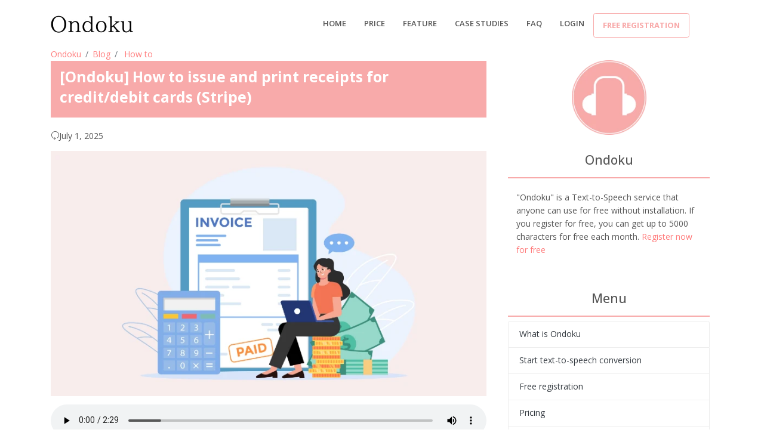

--- FILE ---
content_type: text/html; charset=utf-8
request_url: https://ondoku3.com/en/post/paypal-Invoice/
body_size: 63336
content:




<!DOCTYPE html>
<html lang="en">
<head>
    <meta charset="utf-8">
    <!-- Title -->
    <!-- Path to manifest.json -->
<link rel="manifest" href="/manifest.json">

<!-- Add to homescreen for Chrome on Android -->
<meta name="mobile-web-app-capable" content="yes">
<meta name="application-name" content="Ondoku">


<!-- Chrome for Android theme color -->
<meta name="theme-color" content="#0A0302">

<!-- Add to homescreen for Safari on iOS -->
<meta name="apple-mobile-web-app-capable" content="yes">
<meta name="apple-mobile-web-app-title" content="Ondoku">
<meta name="apple-mobile-web-app-status-bar-style" content="default">


    
        <link rel="apple-touch-icon" href="https://storage.googleapis.com/ondoku3/img/icons/icon-72x72.png" sizes="">
    
        <link rel="apple-touch-icon" href="https://storage.googleapis.com/ondoku3/img/icons/icon-96x96.png" sizes="">
    
        <link rel="apple-touch-icon" href="https://storage.googleapis.com/ondoku3/img/icons/icon-128x128.png" sizes="">
    
        <link rel="apple-touch-icon" href="https://storage.googleapis.com/ondoku3/img/icons/icon-144x144.png" sizes="">
    
        <link rel="apple-touch-icon" href="https://storage.googleapis.com/ondoku3/img/icons/icon-152x152.png" sizes="">
    
        <link rel="apple-touch-icon" href="https://storage.googleapis.com/ondoku3/img/icons/icon-192x192.png" sizes="">
    
        <link rel="apple-touch-icon" href="https://storage.googleapis.com/ondoku3/img/icons/icon-384x384.png" sizes="">
    
        <link rel="apple-touch-icon" href="https://storage.googleapis.com/ondoku3/img/icons/icon-512x512.png" sizes="">
    




<link href="https://storage.googleapis.com/ondoku3/img/icons/splash-640x1136.png" media="(device-width: 320px) and (device-height: 568px) and (-webkit-device-pixel-ratio: 2)" rel="apple-touch-startup-image"/>



<!-- Tile for Win8 -->
<meta name="msapplication-TileColor" content="#ffffff">

<meta name="msapplication-TileImage" content="https://storage.googleapis.com/ondoku3/img/icons/icon-512x512.png">


<link rel="icon" sizes="" href="https://storage.googleapis.com/ondoku3/img/icons/icon-512x512.png">


<script type="text/javascript">
    // Initialize the service worker
    if ('serviceWorker' in navigator) {
        navigator.serviceWorker.register('/serviceworker.js', {
            scope: '//'
        }).then(function (registration) {
            // Registration was successful
            
            console.log('django-pwa: ServiceWorker registration successful with scope: ', registration.scope);
            
        }, function (err) {
            // registration failed :(
            
            console.log('django-pwa: ServiceWorker registration failed: ', err);
            
        });
    }
</script>

    <!-- Title -->
    
    <title>[Ondoku] How to issue and print receipts for credit/debit cards (Stripe)｜Free online read text aloud app &quot;Ondoku&quot;</title>
    <meta property="og:title" content="[Ondoku] How to issue and print receipts for credit/debit cards (Stripe)｜Free online read text aloud app &quot;Ondoku&quot;"/>


    <!-- PWA for Safari -->
    
    
    <meta name="apple-mobile-web-app-capable" content="yes">
    <meta name="apple-mobile-web-app-status-bar-style" content="default">
    <meta name="apple-mobile-web-app-title" content="Ondoku">
    <link rel="apple-touch-icon" href="https://storage.googleapis.com/ondoku3/img/icons/icon-72x72.png" sizes="72x72">
    <link rel="apple-touch-icon" href="https://storage.googleapis.com/ondoku3/img/icons/icon-128x128.png"
          sizes="128x128">
    <link rel="apple-touch-icon" href="https://storage.googleapis.com/ondoku3/img/icons/icon-144x144.png"
          sizes="144x144">
    <!-- Title -->
    <!-- Required Meta Tags Always Come First -->
    <meta name="viewport" content="width=device-width, initial-scale=1, shrink-to-fit=no">
    <meta http-equiv="x-ua-compatible" content="ie=edge">
    <meta http-equiv="content-language" content="en">
    <meta name="author" content="Ondoku">
    <link rel="canonical" href="https://ondoku3.com/en/post/paypal-Invoice/">
    <meta property="og:site_name" content="Free Text to Speech: Online, App, Software, 'Ondoku'"/>
    <meta property="og:type" content="website"/>
    <meta property="og:url" content="https://ondokue3.com/en/post/paypal-Invoice/"/>
    <meta name="google-site-verification" content="i-ATMfArDYVO7m7s3Xf15pfmeAyr_ZOINrfp8egEF_Y"/>
    
    <meta name="description" content="We will inform you about issuing a receipt when paying by credit card or debit card. If you would like a receipt, please use the receipt email issued by Ondoku, which also serves as a usage statement and receipt.">
    <meta property="og:description" content="We will inform you about issuing a receipt when paying by credit card or debit card. If you would like a receipt, please use the receipt email issued by Ondoku, which also serves as a usage statement and receipt.">
    <meta property="og:image" content="https://storage.googleapis.com/ondoku3/image/ondoku_invoice_930.webp"/>
    <script type="application/ld+json">
        {
            "@context":"https://schema.org",
            "@type":"BlogPosting",
            "mainEntityOfPage":{
                "@type":"WebPage",
                "@id":"https://ondoku3.com/en/post/paypal\u002DInvoice/"
            },
            "headline":"[Ondoku] How to issue and print receipts for credit/debit cards (Stripe)",
            "description":"We will inform you about issuing a receipt when paying by credit card or debit card. If you would like a receipt, please use the receipt email issued by Ondoku, which also serves as a usage statement and receipt.",
            "image":[
                "https://storage.googleapis.com/ondoku3/image/ondoku_invoice_930.webp"
            ],
            "inLanguage":"en",
            "articleSection":"How to",
            "datePublished":"2023-03-08T16:41:08.600609+09:00",
            "dateModified":"2025-07-01T23:52:13.071467+09:00",
            "author":{
                "@type":"Organization",
                "url":"https://ondoku3.com/",
                "name":"音読さん"
            },
            "publisher":{
                "@type":"Organization",
                "url":"https://ondoku3.com/",
                "name":"音読さん",
                "logo":{
                    "@type":"ImageObject",
                    "url":"https://storage.googleapis.com/ondoku3/img/icons/icon\u002D512x512.png"
                }
            }
        }
    </script>

    <!-- Naver site verification -->
    <meta name="naver-site-verification" content=""/>
    <!-- Favicon -->
    <link rel="shortcut icon" href="https://storage.googleapis.com/ondoku3/img/icons/favicon.ico">
    <!-- Google Fonts -->
    <link rel="stylesheet"
          href="https://fonts.googleapis.com/css?family=Open+Sans%3A400%2C300%2C500%2C600%2C700%7CPlayfair+Display%7CRoboto%7CRaleway%7CSpectral%7CRubik">
    <!-- CSS Global Compulsory -->
    <link rel="stylesheet" href="https://storage.googleapis.com/ondoku3/vendor/bootstrap/bootstrap.min.css">
    <!-- CSS Global Icons -->
    <link rel="stylesheet" href="https://storage.googleapis.com/ondoku3/vendor/icon-awesome/css/font-awesome.min.css">
    <link rel="stylesheet" href="https://storage.googleapis.com/ondoku3/vendor/icon-line/css/simple-line-icons.css">
    <link rel="stylesheet" href="https://storage.googleapis.com/ondoku3/vendor/icon-etlinefont/style.css">
    
    <link rel="stylesheet" href="https://storage.googleapis.com/ondoku3/vendor/icon-hs/style.css">
    <link rel="stylesheet" href="https://storage.googleapis.com/ondoku3/vendor/animate.css">
    <link rel="stylesheet" href="https://storage.googleapis.com/ondoku3/vendor/dzsparallaxer/dzsparallaxer.css">
    <link rel="stylesheet" href="https://storage.googleapis.com/ondoku3/vendor/dzsparallaxer/dzsscroller/scroller.css">
    <link rel="stylesheet"
          href="https://storage.googleapis.com/ondoku3/vendor/dzsparallaxer/advancedscroller/plugin.css">
    <link rel="stylesheet" href="https://storage.googleapis.com/ondoku3/vendor/slick-carousel/slick/slick.css">
    <link rel="stylesheet" href="https://storage.googleapis.com/ondoku3/vendor/hs-megamenu/src/hs.megamenu.css">
    <link rel="stylesheet" href="https://storage.googleapis.com/ondoku3/vendor/hamburgers/hamburgers.min.css">

    <!-- CSS Unify -->
    <link rel="stylesheet" href="https://storage.googleapis.com/ondoku3/css/unify-core.css">
    <link rel="stylesheet" href="https://storage.googleapis.com/ondoku3/css/unify-components.css">
    <link rel="stylesheet" href="https://storage.googleapis.com/ondoku3/css/unify-globals.css">

    <!-- CSS Customization -->
    <link rel="stylesheet" href="https://storage.googleapis.com/ondoku3/css/custom.css">

    <!-- Global site tag (gtag.js) - Google Analytics -->
    <script async src="https://www.googletagmanager.com/gtag/js?id=UA-111769414-6"></script>
    <script>
        window.dataLayer = window.dataLayer || [];

        function gtag() {
            dataLayer.push(arguments);
        }

        gtag('js', new Date());
        gtag('config', 'UA-111769414-6');
    </script>
    

</head>

<body>
<main>


    <!-- Header -->
    <header id="js-header" class="u-header u-header--static">
        <div class="u-header__section u-header__section--light g-bg-white g-transition-0_3 g-py-10">
            <nav class="js-mega-menu navbar navbar-expand-lg hs-menu-initialized hs-menu-horizontal">
                <div class="container">
                    <!-- Responsive Toggle Button -->
                    <button class="navbar-toggler navbar-toggler-right btn g-line-height-1 g-brd-none g-pa-0 g-pos-abs g-top-minus-3 g-right-0"
                            type="button" aria-label="Toggle navigation" aria-expanded="false" aria-controls="navBar"
                            data-toggle="collapse" data-target="#navBar">
              <span class="hamburger hamburger--slider">
            <span class="hamburger-box">
              <span class="hamburger-inner"></span>
              </span>
              </span>
                    </button>
                    <!-- End Responsive Toggle Button -->

                    <!-- Logo -->
                    <a href="/" class="navbar-brand d-flex">
                        <img src="https://storage.googleapis.com/ondoku3/img/logo/ondoku_200.webp"
                             style="max-width: 140px;"
                             alt="Text-to-Speech Software 'Ondoku'">
                    </a>
                    <!-- End Logo -->

                    <!-- Navigation -->
                    <div class="collapse navbar-collapse align-items-center flex-sm-row g-pt-10 g-pt-5--lg g-mr-40--lg"
                         id="navBar">


                        <ul class="navbar-nav text-uppercase g-pos-rel g-font-weight-600 ml-auto">
                            <!-- Intro -->
                            <li class="nav-item  g-mx-10--lg g-mx-15--xl">
                                <a href="/en/"
                                   class="nav-link g-py-7 g-px-0">Home</a>
                            </li>
                            <li class="nav-item  g-mx-10--lg g-mx-15--xl">
                                <a href="/en/pricing/"
                                   class="nav-link g-py-7 g-px-0">price</a>
                            </li>

                            <li class="nav-item  g-mx-10--lg g-mx-15--xl">
                                <a href="/en/about/" class="nav-link g-py-7 g-px-0">Feature</a>
                            </li>
                            <li class="nav-item  g-mx-10--lg g-mx-15--xl">
                                <a href="/en/post/?category=case-studies"
                                   class="nav-link g-py-7 g-px-0">Case Studies</a>
                            </li>
                            <li class="nav-item  g-mx-10--lg g-mx-15--xl">
                                <a href="/en/post/ondoku-faq/"
                                   class="nav-link g-py-7 g-px-0">FAQ</a>
                            </li>

                            
                                <li class="nav-item  g-mx-10--lg g-mx-15--xl">
                                    <a href="/en/users/login/"
                                       class="nav-link g-py-7 g-px-0">Login</a>
                                </li>
                                <div class="d-inline-block g-hidden-md-down g-pos-rel g-valign-middle g-pl-30 g-pl-0--lg">
                                    <a class="btn u-btn-outline-primary g-font-size-13 text-uppercase g-py-10 g-px-15 font-weight-bold"
                                       href="/en/users/signup/"
                                       onClick="gtag( 'event', 'Click', {
                                      'event_category': 'Signup',
                                      'event_label': 'header-button'
                                    });">Free registration</a>
                                </div>
                            


                        </ul>


                    </div>
                </div>
            </nav>
        </div>
    </header>
    <!-- End Header -->


    
    <section class="g-mb-100">
        <div class="container">
            
    <link rel="stylesheet" href="https://storage.googleapis.com/ondoku3/css/talk.css">
    <link rel="stylesheet" href="https://storage.googleapis.com/ondoku3/css/blog-card.css">
    <style>
        h2 {
            font-size: 1.7rem;
            padding: 0.5em;
            margin: 0 0 1.8em;
            border-bottom: solid 2px #f8aaaa;
            font-weight: bold;
        }

        h3 {
            font-size: 1.5rem;
            padding: 0.5em;
            margin: 0 0 1.8em;
            border-left: solid 4px #f8aaaa;
            font-weight: bold;
        }


        h4 {
            margin: 0 0 1em;
            font-weight: bold;
            padding-bottom: 0.3em;
            font-size: 1.3rem;
            border-bottom: 1px solid #ccc;
        }

        h5 {
            font-size: 1.1rem;
            padding: 0.5em;
            margin: 0 0 1.2em;
            border-left: solid 2px #f8aaaa;
            font-weight: bold;
        }


        div.contents p {
            font-size: 1.2em;
            margin: 0 0 1.8em;
            line-height: 1.93;
        }

        div.contents > ul,
        div.contents > ol {
            margin-bottom: 1.8em; /* リストの最後に余白を追加 */
        }

        div.contents > ul > li,
        div.contents > ol > li {
            font-size: 1.2em; /* 直接の子リストアイテムに適用 */
            line-height: 1.93;
        }

        div.contents ul ul > li,
        div.contents ul ol > li,
        div.contents ol ul > li,
        div.contents ol ol > li {
            font-size: 1.0em; /* サブリストアイテムに適用 */
            line-height: 1.93;
        }


        div.contents table {
            font-size: 1.2em;
            margin: 0 0 1.8em;
        }

        #breadcrumb-nav .breadcrumb-item {
            font-size: 1em;
        }

        pre {
            font-size: 1em;
            color: #565656;
            padding: 1em;
            background-color: beige;
        }

        .sidebar-hidden {
            border-bottom: solid 2px #f8aaaa;
        }
    </style>

    <div class="row">
        <div class="col-md-8">

            
            
            <nav id="breadcrumb-nav" aria-label="breadcrumb" style="background: none;">
                <ol class="breadcrumb p-0" style="background: none; margin-bottom: 0;">
                    <li class="breadcrumb-item"><a href="/en/">Ondoku</a></li>
                    <li class="breadcrumb-item"><a href="/en/post/">Blog</a></li>
                    <li class="breadcrumb-item active" aria-current="page">
                        <a href="/en/post/?category=how_to">How to</a>
                    </li>
                </ol>
            </nav>


            <div
                    class="card-header d-flex align-items-center justify-content-between g-bg-primary text-white border-0 g-mb-20">
                <h1 class="h3 font-weight-bold">
                    [Ondoku] How to issue and print receipts for credit/debit cards (Stripe)
                </h1>
            </div>
            <p class=""><i class="icon-reload"></i>July 1, 2025</p>
            <div class="g-mb-40 contents">
                <img src="https://storage.googleapis.com/ondoku3/image/ondoku_invoice_930.webp" alt="[Ondoku] How to issue and print receipts for credit/debit cards (Stripe)" class="img-fluid mb-3">
                <p><audio class="w-100" controls="controls"><br /><source class="img-fluid" src="https://storage.googleapis.com/ondoku3/media/f55440e9351149725c04b6e499b0f0a2046e0390c65b9c65c088081e.mp3" /></audio></p><div class="row mt-5"><div class="col"><!-- COMMENT 1--><div class="row mb-5"><div class="col-9 col-md-10"><div class="balloon1-right pull-right"> I paid by credit card, please give me a receipt. </div></div><div class="col-3 col-md-2"><img alt="cat" class="img-fluid" src="https://storage.googleapis.com/public_csd/mojiokoshi3/ckeditor/ckeditor/plugins/talk/image/cat/cat-wink.png" /></div></div><!-- END COMMENT 1--></div></div><p> Ondoku provides safe and secure payment by using Stripe payment service when making credit card or debit card payments.</p><p> We will introduce how to issue a receipt when paying through Stripe.</p><h2> [Ondoku] Issuance of receipt</h2><p> If you would like a receipt,</p><ul><li> <strong>receipt email</strong></li><li> <b><a href="https://ondoku3.com/paypal/card_invoice_list/">Usage details and receipt</a> issued by Ondoku</b></li></ul><p> will serve as <strong>your receipt</strong> .</p><h2> receipt email </h2><p><img alt="" class="img-fluid" src="https://storage.googleapis.com/ondoku3/image/%E9%9F%B3%E8%AA%AD%E3%81%95%E3%82%93%E9%A0%98%E5%8F%8E%E6%9B%B8%E3%83%A1%E3%83%BC%E3%83%AB.png" /></p><p> Once your purchase is completed on Ondoku, a receipt email similar to the one above will be sent to the specified email address.</p><p> You will also receive <strong>an email from Stripe where you can download your invoice and receipt</strong> . The downloaded invoice will appear like this. </p><p><img alt="" class="img-fluid" src="https://storage.googleapis.com/ondoku3/image/invoiceno_930.webp" /></p><p> Bills and receipts are compatible with the invoice system.</p><p> At this time, information such as the recipient&#39;s name and address will reflect the information at the time of payment.</p><p> <strong>Due to the specifications of the payment service &quot;Stripe&quot;, this information cannot be downloaded even if you change the information later.</strong></p><p> The next time you make a payment, you can download the reflected invoice/receipt.</p><p> The registration number on invoices and receipts that can be downloaded from Stripe emails will be outlined in red.</p><ul><li> <strong>JP TRN</strong></li></ul><p> Items starting with &quot;registration number&quot; correspond to the &quot;registration number&quot;.</p><p> This depends on Stripe settings and cannot be changed.</p><p> If you would like to enter the item &quot;Registration number&quot;, please log in to Ondoku and download it from <a href="https://ondoku3.com/paypal/card_invoice_list/">your card statement/receipt</a> .</p><h3> Usage details and receipt issued by Ondoku</h3><p> Receipts issued by Ondoku can be easily obtained by logging into Ondoku and going to <a href="https://ondoku3.com/users/setting/">Settings</a> → <a href="https://ondoku3.com/paypal/card_invoice_list/">Card details and receipts</a> .</p><ol><li> <a href="https://ondoku3.com/users/login/">Login</a> to Ondoku</li><li> Access <a href="https://ondoku3.com/users/setting/">settings</a></li><li> Click on <a href="https://ondoku3.com/paypal/card_invoice_list/">the card details and receipt</a> <br /><img alt="" class="img-fluid" src="https://storage.googleapis.com/ondoku3/image/%E9%9F%B3%E8%AA%AD%E3%81%95%E3%82%93_%E9%A0%98%E5%8F%8E%E6%9B%B8_%E8%A8%AD%E5%AE%9A.png" /></li><li> Click <strong>&quot;Confirm&quot;</strong> for the date you want from the history <br /><img alt="" class="img-fluid" src="https://storage.googleapis.com/ondoku3/image/%E9%9F%B3%E8%AA%AD%E3%81%95%E3%82%93_%E9%A0%98%E5%8F%8E%E6%9B%B8_%E7%A2%BA%E8%AA%8D.png" /></li><li> Download or print the usage statement/receipt PDF <br /><img alt="" class="img-fluid" src="https://storage.googleapis.com/ondoku3/image/%E9%9F%B3%E8%AA%AD%E3%81%95%E3%82%93_%E5%88%A9%E7%94%A8%E6%98%8E%E7%B4%B0_%E5%85%BC_%E9%A0%98%E5%8F%8E%E6%9B%B8.png" /></li></ol><p> You can easily get it like this. Please feel free to use it as it is convenient.</p><p> ---</p><p> In addition to the latest information on Ondoku, <a href="https://ondoku3.com/en/post/">the blog</a> also introduces many useful ways to use it.</p><p> Please take a look! </p><div class="row mt-5"><div class="col"><!-- COMMENT 1--><div class="row mb-5"><div class="col-9 col-md-10"><div class="balloon1-right pull-right"><p> We are happy that <a href="https://ondoku3.com/">Ondoku</a> will continue to be the best text-to-speech software for you. </p></div></div><div class="col-3 col-md-2"><img alt="cat" class="img-fluid" src="https://storage.googleapis.com/public_csd/mojiokoshi3/ckeditor/ckeditor/plugins/talk/image/cat/cat-smile.png" /></div></div><!-- END COMMENT 1--></div></div><p> If you think, ``I want this feature,&#39;&#39; or ``It would be more convenient,&#39;&#39; please feel free to contact us and send us a request!</p>

                <h2 class="">■ AI voice synthesis software "Ondoku"</h2>
                <p class="">
                    "Ondoku" is an online text-to-speech tool that can be used with no initial costs.</p>
                <ul>
                    <li>
                        Supports approximately 50 languages, including Japanese, English, Chinese, Korean, Spanish, French, and German
                    </li>
                    <li>Available from both PC and smartphone</li>
                    <li>Suitable for business, education, entertainment, etc.
                    </li>
                    <li>No installation required, can be used immediately from your browser</li>
                    <li>Supports reading from images</li>
                </ul>
                <p class="mb-4">
                    To use it, simply enter text or upload a file on the site.
                    A natural-sounding audio file will be generated within seconds.
                    You can use voice synthesis up to 5,000 characters for free, so please give it a try.
                </p>
                <div class="text-center mb-5">
                    <a href="/"
                       class="btn btn-primary btn-lg font-weight-bold">Convert text to speech now</a>
                </div>
                <div class="row m-1 p-3 border">
                    <div class="col-6 offset-3 offset-md-0 col-md-3">
                        <a href="/">
                            <img class="img-fluid" alt="Ondoku"
                                 style="width: 125px"
                                 src="https://storage.googleapis.com/ondoku3/img/icons/icon-512x512_150.webp"/>
                        </a>
                        <br>
                    </div>
                    <div class="col-12 col-md-9 p-2">
                        Text-to-speech software "Ondoku" can read out 5000 characters every month with AI voice for free.
                        You can easily download MP3s and commercial use is also possible.
                        If you sign up for free, you can convert up to 5,000 characters per month for free from text to speech.
                        Try Ondoku now.
                        <br/>
                        <div class="mt-2">HP:
                            <a href="/en/"
                               style="font-size: larger;"
                               class="font-weight-bold">ondoku3.com</a>
                            <br/>
                            Email: ondoku3.com@gmail.com
                        </div>
                    </div>

                </div>
                <div class="mt-3">
                    
                    | 
                </div>
                <div class="text-center h4 mt-3 mb-4 p-3 g-bg-primary text-white">Related posts</div>
                <div class="row align-items-stretch">
                    
                        <div class="col-lg-4 g-mb-30">
                            <!-- Article -->
                            <a href="/en/post/while-going-to-office/?lp=104">
                                <article class="text-center g-overflow-hidden">
                                    <div class="h-100 u-block-hover--scale g-min-height-200 g-flex-middle g-bg-cover g-bg-size-cover g-bg-black-opacity-0_3--after g-transition-0_5 g-pa-3"
                                         data-bg-img-src="https://storage.googleapis.com/ondoku3/image/%E9%80%9A%E5%8B%A4%E3%83%A9%E3%83%83%E3%82%B7%E3%83%A5_140.webp">
                                        <div
                                                class="g-flex-middle-item g-brd-y g-brd-top-5 g-brd-bottom-5 g-font-size-20 g-pos-rel g-z-index-1">
                                    <span class="g-color-white font-weight-bold">
                                        Three suggestions for effective use of commuting time. Let&#x27;s study efficiently using the voice read…
                                    </span>
                                        </div>
                                    </div>
                                </article>
                                <!-- End Article -->
                            </a>
                        </div>
                    
                        <div class="col-lg-4 g-mb-30">
                            <!-- Article -->
                            <a href="/en/post/about-payment/?lp=104">
                                <article class="text-center g-overflow-hidden">
                                    <div class="h-100 u-block-hover--scale g-min-height-200 g-flex-middle g-bg-cover g-bg-size-cover g-bg-black-opacity-0_3--after g-transition-0_5 g-pa-3"
                                         data-bg-img-src="https://storage.googleapis.com/ondoku3/image/1%E3%83%88%E3%83%AB%E6%9C%AD_140.webp">
                                        <div
                                                class="g-flex-middle-item g-brd-y g-brd-top-5 g-brd-bottom-5 g-font-size-20 g-pos-rel g-z-index-1">
                                    <span class="g-color-white font-weight-bold">
                                        About Ondoku payment methods (credit card, debit card, bank transfer) and receipts
                                    </span>
                                        </div>
                                    </div>
                                </article>
                                <!-- End Article -->
                            </a>
                        </div>
                    
                        <div class="col-lg-4 g-mb-30">
                            <!-- Article -->
                            <a href="/en/post/how-to-download-ondoku-mp3/?lp=104">
                                <article class="text-center g-overflow-hidden">
                                    <div class="h-100 u-block-hover--scale g-min-height-200 g-flex-middle g-bg-cover g-bg-size-cover g-bg-black-opacity-0_3--after g-transition-0_5 g-pa-3"
                                         data-bg-img-src="https://storage.googleapis.com/ondoku3/image/Loading_140.webp">
                                        <div
                                                class="g-flex-middle-item g-brd-y g-brd-top-5 g-brd-bottom-5 g-font-size-20 g-pos-rel g-z-index-1">
                                    <span class="g-color-white font-weight-bold">
                                        If you download the voice read by Ondoku, a different voice will be downloaded.
                                    </span>
                                        </div>
                                    </div>
                                </article>
                                <!-- End Article -->
                            </a>
                        </div>
                    
                        <div class="col-lg-4 g-mb-30">
                            <!-- Article -->
                            <a href="/en/post/notes-about-issue-an-invoice/?lp=104">
                                <article class="text-center g-overflow-hidden">
                                    <div class="h-100 u-block-hover--scale g-min-height-200 g-flex-middle g-bg-cover g-bg-size-cover g-bg-black-opacity-0_3--after g-transition-0_5 g-pa-3"
                                         data-bg-img-src="https://storage.googleapis.com/ondoku3/image/meeting_140.webp">
                                        <div
                                                class="g-flex-middle-item g-brd-y g-brd-top-5 g-brd-bottom-5 g-font-size-20 g-pos-rel g-z-index-1">
                                    <span class="g-color-white font-weight-bold">
                                        Notification of Ondoku&#x27;s billing method update. More convenient and comfortable!
                                    </span>
                                        </div>
                                    </div>
                                </article>
                                <!-- End Article -->
                            </a>
                        </div>
                    
                        <div class="col-lg-4 g-mb-30">
                            <!-- Article -->
                            <a href="/en/post/how-to-change-new-credit-card/?lp=104">
                                <article class="text-center g-overflow-hidden">
                                    <div class="h-100 u-block-hover--scale g-min-height-200 g-flex-middle g-bg-cover g-bg-size-cover g-bg-black-opacity-0_3--after g-transition-0_5 g-pa-3"
                                         data-bg-img-src="https://storage.googleapis.com/ondoku3/image/credit_card_140.webp">
                                        <div
                                                class="g-flex-middle-item g-brd-y g-brd-top-5 g-brd-bottom-5 g-font-size-20 g-pos-rel g-z-index-1">
                                    <span class="g-color-white font-weight-bold">
                                        How to change your credit card in Ondoku. For PayPal members and those who have not registered as a…
                                    </span>
                                        </div>
                                    </div>
                                </article>
                                <!-- End Article -->
                            </a>
                        </div>
                    
                        <div class="col-lg-4 g-mb-30">
                            <!-- Article -->
                            <a href="/en/post/for-plan-contact/?lp=104">
                                <article class="text-center g-overflow-hidden">
                                    <div class="h-100 u-block-hover--scale g-min-height-200 g-flex-middle g-bg-cover g-bg-size-cover g-bg-black-opacity-0_3--after g-transition-0_5 g-pa-3"
                                         data-bg-img-src="https://storage.googleapis.com/ondoku3/image/mail_140.webp">
                                        <div
                                                class="g-flex-middle-item g-brd-y g-brd-top-5 g-brd-bottom-5 g-font-size-20 g-pos-rel g-z-index-1">
                                    <span class="g-color-white font-weight-bold">
                                        Inquire about the best plan and usage of Ondoku
                                    </span>
                                        </div>
                                    </div>
                                </article>
                                <!-- End Article -->
                            </a>
                        </div>
                    
                </div>
                <!-- End Banners -->

            </div>
        </div>
        <div class="col-md-4 pl-4 pr-4">
            <div class="text-center mt-4">
                <a href="/">
                    <img class="image-fluid"
                         alt="AI text-to-speech service Ondoku logo"
                         style="width: 125px"
                         src="https://storage.googleapis.com/ondoku3/img/icons/icon-512x512_150.webp"/>

                </a>
            </div>
            <div class="h4 sidebar-hidden text-center mt-3 p-3">
                Ondoku
            </div>
            <div class="p-3">
                <p>"Ondoku" is a Text-to-Speech service that anyone can use for free without installation.
                    If you register for free, you can get up to 5000 characters for free each month.
                    <a href="https://chrome.google.com/webstore/detail/ondoku3-chatgptbeta/gikpanjcgkeclijoapbpflkmbinkdmme?hl=ja&authuser=0">Register now for free</a>
                </p>
                
            </div>

            <p class="h4 sidebar-hidden text-center mt-3 p-3">Menu</p>
            <ul class="list-group">
                <li class="list-group-item list-group-item-action justify-content-between "><a
                        href="/en/about/" class="text-dark">What is Ondoku</a></li>
                <li class="list-group-item list-group-item-action justify-content-between "><a
                        href="/en/" class="text-dark">Start text-to-speech conversion</a>
                </li>

                <li class="list-group-item list-group-item-action justify-content-between "><a
                        href="/en/users/signup/" class="text-dark">Free registration</a></li>
                <li class="list-group-item list-group-item-action justify-content-between "><a
                        href="/en/pricing/" class="text-dark">Pricing</a>
                </li>

                <li class="list-group-item list-group-item-action justify-content-between "><a
                        href="/en/post/"
                        class="text-dark">Posts</a></li>
            </ul>

            <p class="h4 sidebar-hidden text-center mt-3 p-3">New Posts</p>
            <ul class="list-group">
                
                    <li class="list-group-item list-group-item-action">
                        <div class="row">
                            <div class="col-4" style="padding:5px 0px;">
                                <a class="text-dark" href="/en/post/voicevox_alternative/"
                                   aria-label="[Ondoku] How to issue and print receipts for credit/debit cards (Stripe)">
                                    <img alt="[Ondoku] How to issue and print receipts for credit/debit cards (Stripe)" class="img-fluid"
                                         src="https://storage.googleapis.com/ondoku3/image/voicevox_alternative_tmb_140.webp">
                                </a>
                            </div>
                            <div class="col-8" style="padding-left:8px; padding-right:0px"><a class="text-dark"
                                                                                              href="/en/post/voicevox_alternative/"></a>
                            </div>
                        </div>
                    </li>
                
                    <li class="list-group-item list-group-item-action">
                        <div class="row">
                            <div class="col-4" style="padding:5px 0px;">
                                <a class="text-dark" href="/en/post/listen-advanced-tts-voice-sample/"
                                   aria-label="[Ondoku] How to issue and print receipts for credit/debit cards (Stripe)">
                                    <img alt="[Ondoku] How to issue and print receipts for credit/debit cards (Stripe)" class="img-fluid"
                                         src="https://storage.googleapis.com/ondoku3/image/ondoku3_advanced_tts_tmb_140.webp">
                                </a>
                            </div>
                            <div class="col-8" style="padding-left:8px; padding-right:0px"><a class="text-dark"
                                                                                              href="/en/post/listen-advanced-tts-voice-sample/"></a>
                            </div>
                        </div>
                    </li>
                
                    <li class="list-group-item list-group-item-action">
                        <div class="row">
                            <div class="col-4" style="padding:5px 0px;">
                                <a class="text-dark" href="/en/post/answering_machine_message_sample/"
                                   aria-label="[Ondoku] How to issue and print receipts for credit/debit cards (Stripe)">
                                    <img alt="[Ondoku] How to issue and print receipts for credit/debit cards (Stripe)" class="img-fluid"
                                         src="https://storage.googleapis.com/ondoku3/image/answering_machine_message_sample_tmb_140.webp">
                                </a>
                            </div>
                            <div class="col-8" style="padding-left:8px; padding-right:0px"><a class="text-dark"
                                                                                              href="/en/post/answering_machine_message_sample/"></a>
                            </div>
                        </div>
                    </li>
                
                    <li class="list-group-item list-group-item-action">
                        <div class="row">
                            <div class="col-4" style="padding:5px 0px;">
                                <a class="text-dark" href="/en/post/multilingual_ssml/"
                                   aria-label="[Ondoku] How to issue and print receipts for credit/debit cards (Stripe)">
                                    <img alt="[Ondoku] How to issue and print receipts for credit/debit cards (Stripe)" class="img-fluid"
                                         src="https://storage.googleapis.com/ondoku3/image/multilingual_ssml_tmb_140.webp">
                                </a>
                            </div>
                            <div class="col-8" style="padding-left:8px; padding-right:0px"><a class="text-dark"
                                                                                              href="/en/post/multilingual_ssml/"></a>
                            </div>
                        </div>
                    </li>
                
                    <li class="list-group-item list-group-item-action">
                        <div class="row">
                            <div class="col-4" style="padding:5px 0px;">
                                <a class="text-dark" href="/en/post/ondoku3_2fa_howto/"
                                   aria-label="[Ondoku] How to issue and print receipts for credit/debit cards (Stripe)">
                                    <img alt="[Ondoku] How to issue and print receipts for credit/debit cards (Stripe)" class="img-fluid"
                                         src="https://storage.googleapis.com/ondoku3/image/ondoku3_2fa_howto_tmb01_140.webp">
                                </a>
                            </div>
                            <div class="col-8" style="padding-left:8px; padding-right:0px"><a class="text-dark"
                                                                                              href="/en/post/ondoku3_2fa_howto/"></a>
                            </div>
                        </div>
                    </li>
                
            </ul>
            

<p class="h4 sidebar-hidden text-center mt-3 p-3">Popular articles</p>
<ul class="list-group">
    
        <li class="list-group-item list-group-item-action justify-content-between ">
            <div class="row">
                <div class="col-4" style="padding:5px 0px">
                    <a class="text-dark"
                       aria-label="[Ondoku] How to issue and print receipts for credit/debit cards (Stripe)"
                       href="/en/post/what-is-best-taxt-to-speech/">
                        <img alt="" class="img-fluid" alt="Summary of recommended text reading software. 7 selections that can be used for commercial purposes [Free/Paid]"
                             alt="Summary of recommended text reading software. 7 selections that can be used for commercial purposes [Free/Paid]"
                             src="https://storage.googleapis.com/ondoku3/image/%E9%9F%B3%E5%A3%B0%E8%AA%AD%E3%81%BF%E4%B8%8A%E3%81%91%E3%82%BD%E3%83%95%E3%83%88%E9%9F%B3%E5%A3%B0%E5%90%88%E6%88%90%E3%82%BD%E3%83%95%E3%83%88%E3%81%AE%E3%82%AA%E3%82%B9%E3%82%B9%E3%83%A1%E3%81%BE%E3%81%A8%E3%82%81_140.webp">
                    </a>
                </div>
                <div class="col-8" style="padding-left:8px; padding-right:0px">
                    <a class="text-dark"
                       href="/en/post/what-is-best-taxt-to-speech/">Summary of recommended text reading software. 7 selections that can be used for commercial purposes…
                    </a>
                </div>
            </div>
        </li>
    
        <li class="list-group-item list-group-item-action justify-content-between ">
            <div class="row">
                <div class="col-4" style="padding:5px 0px">
                    <a class="text-dark"
                       aria-label="[Ondoku] How to issue and print receipts for credit/debit cards (Stripe)"
                       href="/en/post/about-licence-of-voice-to-text/">
                        <img alt="" class="img-fluid" alt="[Paid version] What is the license for commercial use of text reading software? I looked into its use on YouTube."
                             alt="[Paid version] What is the license for commercial use of text reading software? I looked into its use on YouTube."
                             src="https://storage.googleapis.com/ondoku3/image/%E3%83%AA%E3%82%B9%E3%83%88_copy_140.webp">
                    </a>
                </div>
                <div class="col-8" style="padding-left:8px; padding-right:0px">
                    <a class="text-dark"
                       href="/en/post/about-licence-of-voice-to-text/">[Paid version] What is the license for commercial use of text reading software? I looked into its u…
                    </a>
                </div>
            </div>
        </li>
    
        <li class="list-group-item list-group-item-action justify-content-between ">
            <div class="row">
                <div class="col-4" style="padding:5px 0px">
                    <a class="text-dark"
                       aria-label="[Ondoku] How to issue and print receipts for credit/debit cards (Stripe)"
                       href="/en/post/mac-can-use-text-to-speech-5/">
                        <img alt="" class="img-fluid" alt="Summary of 5 free text-to-speech software that can be used on Mac"
                             alt="Summary of 5 free text-to-speech software that can be used on Mac"
                             src="https://storage.googleapis.com/ondoku3/image/Mac%E5%AF%BE%E5%BF%9C%E3%81%AE%E7%84%A1%E6%96%99%E9%9F%B3%E5%A3%B0%E8%AA%AD%E3%81%BF%E4%B8%8A%E3%81%91%E3%82%BD%E3%83%95%E3%83%885%E7%A8%AE%E9%A1%9E_140.webp">
                    </a>
                </div>
                <div class="col-8" style="padding-left:8px; padding-right:0px">
                    <a class="text-dark"
                       href="/en/post/mac-can-use-text-to-speech-5/">Summary of 5 free text-to-speech software that can be used on Mac
                    </a>
                </div>
            </div>
        </li>
    
        <li class="list-group-item list-group-item-action justify-content-between ">
            <div class="row">
                <div class="col-4" style="padding:5px 0px">
                    <a class="text-dark"
                       aria-label="[Ondoku] How to issue and print receipts for credit/debit cards (Stripe)"
                       href="/en/post/how-to-create-narration-for-youtube-by-text-to-speech/">
                        <img alt="" class="img-fluid" alt="How to quickly create narration for YouTube videos using text-to-speech software. Tips and tricks"
                             alt="How to quickly create narration for YouTube videos using text-to-speech software. Tips and tricks"
                             src="https://storage.googleapis.com/ondoku3/image/video_narration_howtomake_by_ondoku3_tmb_140.webp">
                    </a>
                </div>
                <div class="col-8" style="padding-left:8px; padding-right:0px">
                    <a class="text-dark"
                       href="/en/post/how-to-create-narration-for-youtube-by-text-to-speech/">How to quickly create narration for YouTube videos using text-to-speech software. Tips and tricks
                    </a>
                </div>
            </div>
        </li>
    
        <li class="list-group-item list-group-item-action justify-content-between ">
            <div class="row">
                <div class="col-4" style="padding:5px 0px">
                    <a class="text-dark"
                       aria-label="[Ondoku] How to issue and print receipts for credit/debit cards (Stripe)"
                       href="/en/post/learning-english-at-text-to-speech/">
                        <img alt="" class="img-fluid" alt="Perfect for checking and studying English pronunciation! How to effectively use free text reading software"
                             alt="Perfect for checking and studying English pronunciation! How to effectively use free text reading software"
                             src="https://storage.googleapis.com/ondoku3/image/%E3%82%AB%E3%83%95%E3%82%A7%E3%81%A6%E5%8B%89%E5%BC%B7_140.webp">
                    </a>
                </div>
                <div class="col-8" style="padding-left:8px; padding-right:0px">
                    <a class="text-dark"
                       href="/en/post/learning-english-at-text-to-speech/">Perfect for checking and studying English pronunciation! How to effectively use free text reading s…
                    </a>
                </div>
            </div>
        </li>
    
        <li class="list-group-item list-group-item-action justify-content-between ">
            <div class="row">
                <div class="col-4" style="padding:5px 0px">
                    <a class="text-dark"
                       aria-label="[Ondoku] How to issue and print receipts for credit/debit cards (Stripe)"
                       href="/en/post/about-payment/">
                        <img alt="" class="img-fluid" alt="About Ondoku payment methods (credit card, debit card, bank transfer) and receipts"
                             alt="About Ondoku payment methods (credit card, debit card, bank transfer) and receipts"
                             src="https://storage.googleapis.com/ondoku3/image/1%E3%83%88%E3%83%AB%E6%9C%AD_140.webp">
                    </a>
                </div>
                <div class="col-8" style="padding-left:8px; padding-right:0px">
                    <a class="text-dark"
                       href="/en/post/about-payment/">About Ondoku payment methods (credit card, debit card, bank transfer) and receipts
                    </a>
                </div>
            </div>
        </li>
    
        <li class="list-group-item list-group-item-action justify-content-between ">
            <div class="row">
                <div class="col-4" style="padding:5px 0px">
                    <a class="text-dark"
                       aria-label="[Ondoku] How to issue and print receipts for credit/debit cards (Stripe)"
                       href="/en/post/text-to-speech-for-powerpoint/">
                        <img alt="" class="img-fluid" alt="Insert audio files into slide presentations such as PowerPoint. Recommended software and how to install it"
                             alt="Insert audio files into slide presentations such as PowerPoint. Recommended software and how to install it"
                             src="https://storage.googleapis.com/ondoku3/image/Power_Point_140.webp">
                    </a>
                </div>
                <div class="col-8" style="padding-left:8px; padding-right:0px">
                    <a class="text-dark"
                       href="/en/post/text-to-speech-for-powerpoint/">Insert audio files into slide presentations such as PowerPoint. Recommended software and how to ins…
                    </a>
                </div>
            </div>
        </li>
    
        <li class="list-group-item list-group-item-action justify-content-between ">
            <div class="row">
                <div class="col-4" style="padding:5px 0px">
                    <a class="text-dark"
                       aria-label="[Ondoku] How to issue and print receipts for credit/debit cards (Stripe)"
                       href="/en/post/about-credit/">
                        <img alt="" class="img-fluid" alt="How to write credits on Ondoku. Examples of notation and points to note."
                             alt="How to write credits on Ondoku. Examples of notation and points to note."
                             src="https://storage.googleapis.com/ondoku3/image/ondoku3.com_140.webp">
                    </a>
                </div>
                <div class="col-8" style="padding-left:8px; padding-right:0px">
                    <a class="text-dark"
                       href="/en/post/about-credit/">How to write credits on Ondoku. Examples of notation and points to note.
                    </a>
                </div>
            </div>
        </li>
    
        <li class="list-group-item list-group-item-action justify-content-between ">
            <div class="row">
                <div class="col-4" style="padding:5px 0px">
                    <a class="text-dark"
                       aria-label="[Ondoku] How to issue and print receipts for credit/debit cards (Stripe)"
                       href="/en/post/how-to-make-break-time/">
                        <img alt="" class="img-fluid" alt="How to adjust pauses and blank times when reading Ondoku [2 types]"
                             alt="How to adjust pauses and blank times when reading Ondoku [2 types]"
                             src="https://storage.googleapis.com/ondoku3/image/Line_140.webp">
                    </a>
                </div>
                <div class="col-8" style="padding-left:8px; padding-right:0px">
                    <a class="text-dark"
                       href="/en/post/how-to-make-break-time/">How to adjust pauses and blank times when reading Ondoku [2 types]
                    </a>
                </div>
            </div>
        </li>
    
        <li class="list-group-item list-group-item-action justify-content-between ">
            <div class="row">
                <div class="col-4" style="padding:5px 0px">
                    <a class="text-dark"
                       aria-label="[Ondoku] How to issue and print receipts for credit/debit cards (Stripe)"
                       href="/en/post/ondoku-faq/">
                        <img alt="" class="img-fluid" alt="Frequently Asked Questions (FAQ) about Ondoku3 Text-to-Speech"
                             alt="Frequently Asked Questions (FAQ) about Ondoku3 Text-to-Speech"
                             src="https://storage.googleapis.com/ondoku3/image/Checklist_140.webp">
                    </a>
                </div>
                <div class="col-8" style="padding-left:8px; padding-right:0px">
                    <a class="text-dark"
                       href="/en/post/ondoku-faq/">Frequently Asked Questions (FAQ) about Ondoku3 Text-to-Speech
                    </a>
                </div>
            </div>
        </li>
    
</ul>
        </div>
    </div>

        </div>
    </section>



    <!-- Copyright Footer -->
    <footer class="g-bg-gray-dark-v1 g-color-white-opacity-0_8 g-py-20">
        <div class="container">
            <div class="row">
                <div class="col-12 text-center text-md-left g-mb-10 g-mb-0--md">
                    <div class="text-center">

                        <ul class="u-list-inline">
                            <li class="list-inline-item">
                                <a class="g-color-white-opacity-0_8 g-color-white--hover"
                                   href="/en/post/">Blog</a>
                            </li>
                            <li class="list-inline-item">
                                <span>|</span>
                            </li>
                            <li class="list-inline-item">
                                <a class="g-color-white-opacity-0_8 g-color-white--hover"
                                   href="/post/ondoku-faq/">FAQ</a>
                            </li>
                            <li class="list-inline-item">
                                <span>|</span>
                            </li>
                            <li class="list-inline-item">
                                <a class="g-color-white-opacity-0_8 g-color-white--hover"
                                   href="/en/about/">Feature</a>
                            </li>
                            <li class="list-inline-item">
                                <span>|</span>
                            </li>
                            <li class="list-inline-item">
                                <a class="g-color-white-opacity-0_8 g-color-white--hover"
                                   href="/en/contact/">inquiry</a>
                            </li>

                            <li class="list-inline-item">
                                <span>|</span>
                            </li>
                            <li class="list-inline-item">
                                <a class="g-color-white-opacity-0_8 g-color-white--hover"
                                   href="/en/terms/">Terms of Service</a>
                            </li>

                            <li class="list-inline-item">
                                <span>|</span>
                            </li>
                            <li class="list-inline-item">
                                <a class="g-color-white-opacity-0_8 g-color-white--hover"
                                   href="/en/privacy/">Privacy Policy</a>
                            </li>

                            <li class="list-inline-item">
                                <span>|</span>
                            </li>
                            <li class="list-inline-item">
                                <a class="g-color-white-opacity-0_8 g-color-white--hover"
                                   href="/en/regal/"> </a>
                            </li>
                            <li>
                                <small class="d-block g-font-size-default g-mr-10 g-mb-10 g-mb-0--md">&copy; 2026
                                    Ondoku3. All Rights
                                    Reserved.</small>
                            </li>
                        </ul>
                    </div>
                </div>

                <div class="col-md-2 align-self-center">
                    <ul class="list-inline text-center text-md-right mb-0">
                        
                        
                        
                        
                        
                        

                        
                        
                        
                        
                        
                        

                    </ul>
                </div>
            </div>
        </div>
    </footer>
    <!-- End Copyright Footer -->
    <a class="js-go-to u-go-to-v1" href="#" data-type="fixed" data-position='{
     "bottom": 15,
     "right": 15
   }' data-offset-top="400" data-compensation="#js-header" data-show-effect="zoomIn">
        <i class="hs-icon hs-icon-arrow-top"></i>
    </a>
</main>

<div class="u-outer-spaces-helper"></div>

<!-- Cookie consent -->




<!-- Cookie consent -->


<!-- End Cookie consent -->

<!-- JS Global Compulsory -->
<script src="https://storage.googleapis.com/ondoku3/vendor/jquery/jquery.min.js"></script>
<script src="https://storage.googleapis.com/ondoku3/vendor/jquery-migrate/jquery-migrate.min.js"></script>
<script src="https://storage.googleapis.com/ondoku3/vendor/popper.js/popper.min.js"></script>
<script src="https://storage.googleapis.com/ondoku3/vendor/bootstrap/bootstrap.min.js"></script>


<!-- JS Implementing Plugins -->
<script src="https://storage.googleapis.com/ondoku3/vendor/appear.js"></script>
<script src="https://storage.googleapis.com/ondoku3/vendor/hs-megamenu/src/hs.megamenu.js"></script>
<script src="https://storage.googleapis.com/ondoku3/vendor/dzsparallaxer/dzsparallaxer.js"></script>
<script src="https://storage.googleapis.com/ondoku3/vendor/dzsparallaxer/dzsscroller/scroller.js"></script>
<script src="https://storage.googleapis.com/ondoku3/vendor/dzsparallaxer/advancedscroller/plugin.js"></script>
<script src="https://storage.googleapis.com/ondoku3/vendor/slick-carousel/slick/slick.js"></script>
<script src="https://storage.googleapis.com/ondoku3/vendor/fancybox/jquery.fancybox.min.js"></script>
<script src="https://storage.googleapis.com/ondoku3/vendor/jquery.filer/js/jquery.filer.min.js"></script>

<!-- JS Unify -->
<script src="https://storage.googleapis.com/ondoku3/js/hs.core.js"></script>
<script src="https://storage.googleapis.com/ondoku3/js/components/hs.header.js"></script>
<script src="https://storage.googleapis.com/ondoku3/js/helpers/hs.hamburgers.js"></script>
<script src="https://storage.googleapis.com/ondoku3/js/helpers/hs.focus-state.js"></script>
<script src="https://storage.googleapis.com/ondoku3/js/helpers/hs.file-attachments.js"></script>
<script src="https://storage.googleapis.com/ondoku3/js/components/hs.tabs.js"></script>
<script src="https://storage.googleapis.com/ondoku3/js/components/hs.counter.js"></script>
<script src="https://storage.googleapis.com/ondoku3/js/components/hs.carousel.js"></script>
<script src="https://storage.googleapis.com/ondoku3/js/components/hs.go-to.js"></script>
<script src="https://storage.googleapis.com/ondoku3/js/components/hs.popup.js"></script>
<script src="https://storage.googleapis.com/ondoku3/js/components/hs.file-attachement.js"></script>


<!-- JS Plugins Init. -->
<script>
    $(document).ready(function () {
        // initialization of popups with media
        $.HSCore.components.HSPopup.init('.js-fancybox-media', {
            helpers: {
                media: {},
                overlay: {
                    css: {
                        'background': 'rgba(255, 255, 255, .8)'
                    }
                }
            }
        });
        // initialization of carousel
        $.HSCore.components.HSCarousel.init('.js-carousel');

        // initialization of go to
        $.HSCore.components.HSGoTo.init('.js-go-to');

        // initialization of tabs
        $.HSCore.components.HSTabs.init('[role="tablist"]');

        // initialization of counters
        var counters = $.HSCore.components.HSCounter.init('[class*="js-counter"]');
        $.HSCore.helpers.HSFileAttachments.init();
        $.HSCore.components.HSFileAttachment.init('.js-file-attachment');
        $.HSCore.helpers.HSFocusState.init();


    });

    $(window).on('load', function () {
        // initialization of header
        $.HSCore.components.HSHeader.init($('#js-header'));
        $.HSCore.helpers.HSHamburgers.init('.hamburger');

        // initialization of HSMegaMenu component
        $('.js-mega-menu').HSMegaMenu({
            event: 'hover',
            pageContainer: $('.container'),
            breakpoint: 991
        });
    });

    $(window).on('resize', function () {
        setTimeout(function () {
            $.HSCore.components.HSTabs.init('[role="tablist"]');
        }, 200);
    });
</script>

<div id="resolutionCaution" class="text-left g-max-width-600 g-bg-white g-pa-20" style="display: none;">
    <button type="button" class="close" onclick="Custombox.modal.close();">
        <i class="hs-icon hs-icon-close"></i>
    </button>
    <span class="g-mb-20">Screen resolution less than 1400px</span>
</div>

<div id="copyModal" class="text-left modal-demo g-bg-white g-color-black g-pa-20" style="display: none;"></div>


<!-- CSS -->
<link rel="stylesheet"
      href="https://storage.googleapis.com/ondoku3/vendor/malihu-scrollbar/jquery.mCustomScrollbar.min.css">
<link rel="stylesheet" href="https://storage.googleapis.com/ondoku3/vendor/chosen/chosen.css">
<link rel="stylesheet" href="https://storage.googleapis.com/ondoku3/vendor/prism/themes/prism.css">
<link rel="stylesheet" href="https://storage.googleapis.com/ondoku3/vendor/custombox/custombox.min.css">
<!-- End CSS -->

<!-- Scripts -->
<script src="https://storage.googleapis.com/ondoku3/vendor/chosen/chosen.jquery.js"></script>
<script src="https://storage.googleapis.com/ondoku3/vendor/image-select/src/ImageSelect.jquery.js"></script>
<script src="https://storage.googleapis.com/ondoku3/vendor/malihu-scrollbar/jquery.mCustomScrollbar.concat.min.js"></script>
<script src="https://storage.googleapis.com/ondoku3/vendor/custombox/custombox.min.js"></script>
<script src="https://storage.googleapis.com/ondoku3/vendor/clipboard/dist/clipboard.min.js"></script>

<!-- Prism -->
<script src="https://storage.googleapis.com/ondoku3/vendor/prism/prism.js"></script>
<script src="https://storage.googleapis.com/ondoku3/vendor/prism/components/prism-markup.min.js"></script>
<script src="https://storage.googleapis.com/ondoku3/vendor/prism/components/prism-css.min.js"></script>
<script src="https://storage.googleapis.com/ondoku3/vendor/prism/components/prism-clike.min.js"></script>
<script src="https://storage.googleapis.com/ondoku3/vendor/prism/components/prism-javascript.min.js"></script>
<script src="https://storage.googleapis.com/ondoku3/vendor/prism/plugins/toolbar/prism-toolbar.min.js"></script>
<script src="https://storage.googleapis.com/ondoku3/vendor/prism/plugins/copy-to-clipboard/prism-copy-to-clipboard.min.js"></script>
<!-- End Prism -->

<script src="https://storage.googleapis.com/ondoku3/js/components/hs.scrollbar.js"></script>
<script src="https://storage.googleapis.com/ondoku3/js/components/hs.select.js"></script>
<script src="https://storage.googleapis.com/ondoku3/js/components/hs.modal-window.js"></script>
<script src="https://storage.googleapis.com/ondoku3/js/components/hs.markup-copy.js"></script>
<!-- End Scripts -->

<!-- js-cookie -->
<script src="https://storage.googleapis.com/ondoku3/js/js.cookie.min.js"></script>


<!-- End Style Switcher -->





</body>

</html>
